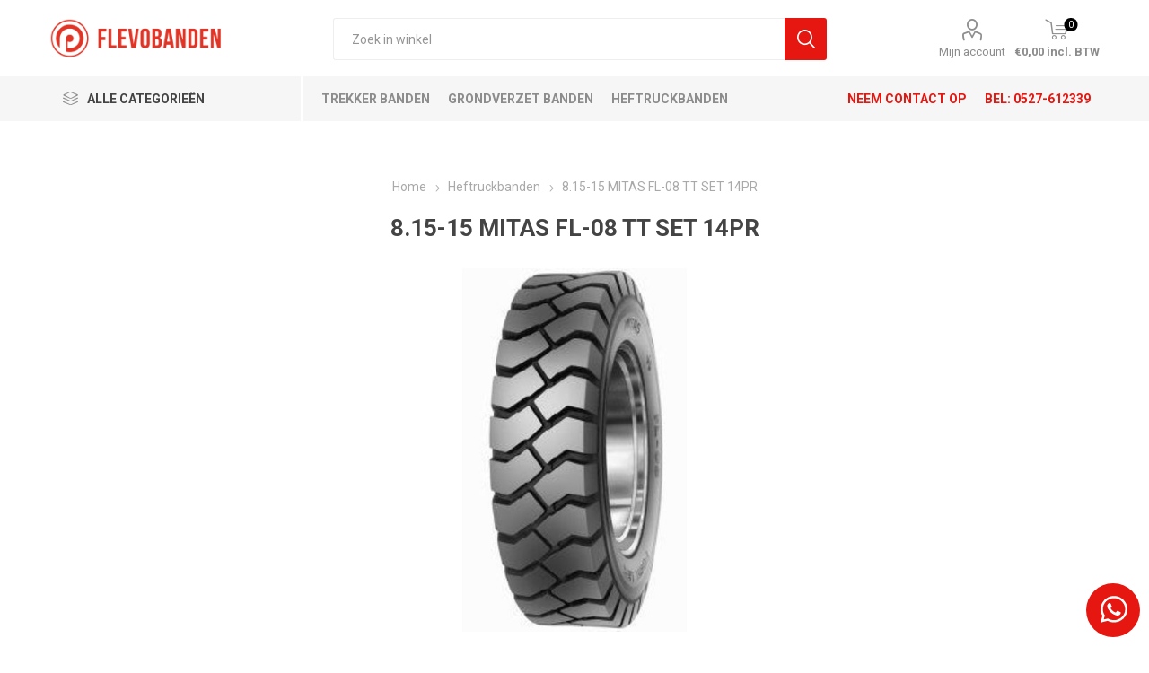

--- FILE ---
content_type: text/html; charset=utf-8
request_url: https://profile-flevobanden.nl/industrie-banden/815-15-mitas-fl-08-tt-set-14pr
body_size: 14085
content:
<!DOCTYPE html><html lang=nl class=html-product-details-page><head><title>Banden voor landbouw &amp; industrie | 8.15-15 MITAS FL-08 TT SET 14PR</title><meta charset=UTF-8><meta name=description content="8.15-15 MITAS FL-08 TT SET 14PR"><meta name=keywords content="Profile FlevoBanden Webshop,gebruikte trekkerbanden,kipper banden,industrie banden,verreiker banden,Emmeloord Dronten"><meta name=generator content=nopCommerce><meta name=viewport content="width=device-width, initial-scale=1, maximum-scale=1, user-scalable=0"><link href="https://fonts.googleapis.com/css?family=Roboto:300,400,700&amp;subset=cyrillic-ext,greek-ext&amp;display=swap" rel=stylesheet><script>(function(n,t,i,r,u){n[r]=n[r]||[];n[r].push({"gtm.start":(new Date).getTime(),event:"gtm.js"});var e=t.getElementsByTagName(i)[0],f=t.createElement(i),o=r!="dataLayer"?"&l="+r:"";f.async=!0;f.src="https://www.googletagmanager.com/gtm.js?id="+u+o;e.parentNode.insertBefore(f,e)})(window,document,"script","dataLayer","GTM-NKNZW55")</script><meta name=google-site-verification content=oQAw4HjPE-DCxW9UK5RsB-cwFtkau6fepfSC37j22Oo><meta property=og:type content=product><meta property=og:title content="8.15-15 MITAS FL-08 TT SET 14PR"><meta property=og:description content="8.15-15 MITAS FL-08 TT SET 14PR"><meta property=og:image content=https://profile-flevobanden.nl/images/thumbs/0004976_815-15-mitas-fl-08-tt-set-14pr_510.jpeg><meta property=og:image:url content=https://profile-flevobanden.nl/images/thumbs/0004976_815-15-mitas-fl-08-tt-set-14pr_510.jpeg><meta property=og:url content=https://profile-flevobanden.nl/industrie-banden/815-15-mitas-fl-08-tt-set-14pr><meta property=og:site_name content="Profile FlevoBanden"><meta property=twitter:card content=summary><meta property=twitter:site content="Profile FlevoBanden"><meta property=twitter:title content="8.15-15 MITAS FL-08 TT SET 14PR"><meta property=twitter:description content="8.15-15 MITAS FL-08 TT SET 14PR"><meta property=twitter:image content=https://profile-flevobanden.nl/images/thumbs/0004976_815-15-mitas-fl-08-tt-set-14pr_510.jpeg><meta property=twitter:url content=https://profile-flevobanden.nl/industrie-banden/815-15-mitas-fl-08-tt-set-14pr><style>.product-details-page .full-description{display:none}.product-details-page .ui-tabs .full-description{display:block}.product-details-page .tabhead-full-description{display:none}.product-details-page .product-specs-box{display:none}.product-details-page .ui-tabs .product-specs-box{display:block}.product-details-page .ui-tabs .product-specs-box .title{display:none}.product-details-page .product-no-reviews,.product-details-page .product-review-links{display:none}</style><link href=/bundles/hhgvmojod3tohqzdaiiztifdhviudqapmh528chfcvu.min.css rel=stylesheet><link href=/themes/style.css rel=stylesheet><link rel=canonical href=https://profile-flevobanden.nl/815-15-mitas-fl-08-tt-set-14pr><link rel=apple-touch-icon sizes=180x180 href=/icons/icons_0/apple-touch-icon.png><link rel=icon type=image/png sizes=32x32 href=/icons/icons_0/favicon-32x32.png><link rel=icon type=image/png sizes=16x16 href=/icons/icons_0/favicon-16x16.png><link rel=manifest href=/icons/icons_0/site.webmanifest><link rel=mask-icon href=/icons/icons_0/safari-pinned-tab.svg color=#5bbad5><link rel="shortcut icon" href=/icons/icons_0/favicon.ico><meta name=msapplication-TileColor content=#da532c><meta name=msapplication-config content=/icons/icons_0/browserconfig.xml><meta name=theme-color content=#ffffff><body class=product-details-page-body><noscript><iframe src="https://www.googletagmanager.com/ns.html?id=GTM-NKNZW55" height=0 width=0 style=display:none;visibility:hidden></iframe></noscript><div class=ajax-loading-block-window style=display:none></div><div id=dialog-notifications-success title=Melding style=display:none></div><div id=dialog-notifications-error title=Fout style=display:none></div><div id=dialog-notifications-warning title=Waarschuwing style=display:none></div><div id=bar-notification class=bar-notification-container data-close=Sluiten></div><!--[if lte IE 8]><div style=clear:both;height:59px;text-align:center;position:relative><a href=http://www.microsoft.com/windows/internet-explorer/default.aspx target=_blank> <img src=/Themes/Emporium/Content/img/ie_warning.jpg height=42 width=820 alt="You are using an outdated browser. For a faster, safer browsing experience, upgrade for free today."> </a></div><![endif]--><div class=master-wrapper-page><div class=responsive-nav-wrapper-parent><div class=responsive-nav-wrapper><div class=menu-title><span>Menu</span></div><div class=search-wrap><span>Zoek</span></div><div class=mobile-logo><a href="/" class=logo> <img alt="Profile FlevoBanden" title="Profile FlevoBanden" src=https://profile-flevobanden.nl/images/thumbs/0000173_pr-flevobanden_logo_horizontaal_rood.png></a></div><div class=shopping-cart-link></div><div class=personal-button id=header-links-opener><span>Personal menu</span></div></div></div><div class=header><div class=header-lower><div class=header-logo><a href="/" class=logo> <img alt="Profile FlevoBanden" title="Profile FlevoBanden" src=https://profile-flevobanden.nl/images/thumbs/0000173_pr-flevobanden_logo_horizontaal_rood.png></a></div><div class="search-box store-search-box"><div class=close-side-menu><span class=close-side-menu-text>Zoek in winkel</span> <span class=close-side-menu-btn>Close</span></div><form method=get id=small-search-box-form action=/search><input type=text class=search-box-text id=small-searchterms autocomplete=off name=q placeholder="Zoek in winkel" aria-label="Zoek in winkel"> <input type=hidden class=instantSearchResourceElement data-highlightfirstfoundelement=true data-minkeywordlength=3 data-defaultproductsortoption=0 data-instantsearchurl=/instantSearchFor data-searchpageurl=/search data-searchinproductdescriptions=true data-numberofvisibleproducts=10> <input type=submit class="button-1 search-box-button" value=Zoek></form></div><div class=header-links-wrapper><div class=header-links><ul><li><a href=/customer/info class="ico-account opener" data-loginurl=/login>Mijn account</a><div class=profile-menu-box><div class=close-side-menu><span class=close-side-menu-text>Mijn account</span> <span class=close-side-menu-btn>Close</span></div><div class=header-form-holder><a href=/register class=ico-register>Registreren</a> <a href=/login class=ico-login>Inloggen</a></div></div></ul><div class=mobile-flyout-wrapper><div class=close-side-menu><span class=close-side-menu-text>Shopping cart</span> <span class=close-side-menu-btn>Close</span></div><div id=flyout-cart class=flyout-cart data-removeitemfromcarturl=/EmporiumTheme/RemoveItemFromCart data-flyoutcarturl=/EmporiumTheme/FlyoutShoppingCart><div id=topcartlink><a href=/cart class=ico-cart> <span class=cart-qty>0</span> <span class=cart-label> &#x20AC;0,00 incl. BTW </span> </a></div><div class=mini-shopping-cart><div class=flyout-cart-scroll-area><p>U heeft geen artikelen in uw winkelwagen.</div></div></div></div></div></div></div><div class=header-menu-parent><div class="header-menu categories-in-side-panel"><div class=category-navigation-list-wrapper><span class=category-navigation-title>Alle Categorieën</span><ul class="category-navigation-list sticky-flyout"></ul></div><div class=close-menu><span class=close-menu-text>Menu</span> <span class=close-menu-btn>Close</span></div><div class=custom-links-container-11523><a href="/trekker-banden/" title="Trekker banden">Trekker banden</a> <a href="/grondverzet-banden/" title="Grondverzet banden">Grondverzet banden</a> <a href="/industrie-banden/" title=Heftruckbanden>Heftruckbanden</a> <a href="/verrreiker-banden-2/" title="Verreiker banden">Verreiker banden</a> <a href="/kipper-banden/" title="Kipper banden">Kipper banden</a> <a href="/koopjeshoek/" title=Koopjeshoek>Koopjeshoek</a></div><div class=contact-info-bar><a href=/contactus>Neem contact op</a><div><span class=call-us-icon></span><p>BEL: <a href=tel:+31527612339>0527-612339</a><p></div></div><ul class=mega-menu data-isrtlenabled=false data-enableclickfordropdown=false><li class="has-sublist mega-menu-categories root-category-items"><a class=with-subcategories href=/trekker-banden>Trekkerbanden</a><div class=plus-button></div><div class=sublist-wrap><ul class=sublist><li class=back-button><span>Back</span><li><a class=lastLevelCategory href=/trekker-banden-gebruikt title="Gebruikte trekkerbanden"><span>Gebruikte trekkerbanden</span></a><li><a class=lastLevelCategory href=/trekker-banden-demo title="Demo trekkerbanden"><span>Demo trekkerbanden</span></a><li><a class=lastLevelCategory href=/trekker-banden-nieuw title="Nieuwe trekkerbanden"><span>Nieuwe trekkerbanden</span></a></ul></div><li><a href=https://www.profile-flevobanden.nl/industrie-banden-nieuw title=Heftruckbanden><span> Heftruckbanden</span></a><li><a href=https://www.profile-flevobanden.nl/verrreiker-banden-2 title="Verreiker banden"><span> Verreiker banden</span></a><li><a href=https://www.profile-flevobanden.nl/trekker-banden title="Trekker banden"><span> Trekker banden</span></a><li><a href=https://www.profile-flevobanden.nl/kipper-banden title="Kipper banden"><span> Kipper banden</span></a><li><a href=https://www.profile-flevobanden.nl/wielen title=Wielen><span> Wielen</span></a><li class="has-sublist mega-menu-categories root-category-items"><a class=with-subcategories href=/grondverzet-banden>Grondverzet banden</a><div class=plus-button></div><div class=sublist-wrap><ul class=sublist><li class=back-button><span>Back</span><li><a class=lastLevelCategory href=/grondverzet-banden-nieuw title="Nieuwe grondverzetbanden"><span>Nieuwe grondverzetbanden</span></a></ul></div><li><a href=https://www.profile-flevobanden.nl/gazon-banden title=Gazonbanden><span> Gazonbanden</span></a><li><a href=https://www.profile-flevobanden.nl/oldtimer-banden title=Oldtimer><span> Oldtimer</span></a><li><a href=https://www.profile-flevobanden.nl/componenten title=Componenten><span> Componenten</span></a><li class="has-sublist mega-menu-categories root-category-items"><a class=with-subcategories href=/industrie-banden>Heftruckbanden</a><div class=plus-button></div><div class=sublist-wrap><ul class=sublist><li class=back-button><span>Back</span><li><a class=lastLevelCategory href=/industrie-banden-nieuw title="Nieuwe heftruckbanden"><span>Nieuwe heftruckbanden</span></a></ul></div><li class="has-sublist mega-menu-categories root-category-items"><a class=with-subcategories href=/verrreiker-banden-2>Verreiker banden</a><div class=plus-button></div><div class=sublist-wrap><ul class=sublist><li class=back-button><span>Back</span><li><a class=lastLevelCategory href=/verreiker-banden-nieuw title="Nieuwe verreikerbanden"><span>Nieuwe verreikerbanden</span></a></ul></div><li class="has-sublist mega-menu-categories root-category-items"><a class=with-subcategories href=/kipper-banden>Kipper banden</a><div class=plus-button></div><div class=sublist-wrap><ul class=sublist><li class=back-button><span>Back</span><li><a class=lastLevelCategory href=/kipper-banden-gebruikt title="Gebruikte kipperbanden"><span>Gebruikte kipperbanden</span></a><li><a class=lastLevelCategory href=/kipper-banden-demo title="Demo kipperbanden"><span>Demo kipperbanden</span></a><li><a class=lastLevelCategory href=/kipper-banden-nieuw title="Nieuwe kipperbanden"><span>Nieuwe kipperbanden</span></a></ul></div><li class="mega-menu-categories root-category-items"><a href=/koopjeshoek>Koopjeshoek</a><li class="has-sublist mega-menu-categories root-category-items"><a class=with-subcategories href=/wielen>Wielen</a><div class=plus-button></div><div class=sublist-wrap><ul class=sublist><li class=back-button><span>Back</span><li><a class=lastLevelCategory href=/wielen-gebruikt title="Gebruikte wielen"><span>Gebruikte wielen</span></a><li><a class=lastLevelCategory href=/wielen-nieuw title="Nieuwe wielen"><span>Nieuwe wielen</span></a></ul></div><li class="has-sublist mega-menu-categories root-category-items"><a class=with-subcategories href=/gazon-banden>Gazonbanden</a><div class=plus-button></div><div class=sublist-wrap><ul class=sublist><li class=back-button><span>Back</span><li><a class=lastLevelCategory href=/gazon-banden-nieuw title="Nieuwe gazonbanden"><span>Nieuwe gazonbanden</span></a></ul></div><li class="has-sublist mega-menu-categories root-category-items"><a class=with-subcategories href=/oldtimer-banden>Oldtimer banden</a><div class=plus-button></div><div class=sublist-wrap><ul class=sublist><li class=back-button><span>Back</span><li><a class=lastLevelCategory href=/nieuwe-oldtimerbanden title="Nieuwe oldtimerbanden"><span>Nieuwe oldtimerbanden</span></a><li><a class=lastLevelCategory href=/nieuwe-binnenbanden-2 title="Nieuwe binnenbanden"><span>Nieuwe binnenbanden</span></a></ul></div><li class="has-sublist mega-menu-categories root-category-items"><a class=with-subcategories href=/binnen-banden-3>Binnenbanden</a><div class=plus-button></div><div class=sublist-wrap><ul class=sublist><li class=back-button><span>Back</span><li><a class=lastLevelCategory href=/binnen-banden-nieuw title="Nieuwe binnenbanden"><span>Nieuwe binnenbanden</span></a></ul></div><li class="has-sublist mega-menu-categories root-category-items"><a class=with-subcategories href=/componenten>Componenten</a><div class=plus-button></div><div class=sublist-wrap><ul class=sublist><li class=back-button><span>Back</span><li><a class=lastLevelCategory href=/verwisselbare-componenten title="Middenstukken - Groot model"><span>Middenstukken - Groot model</span></a><li><a class=lastLevelCategory href=/middenstukken-klein-model title="Middenstukken - Klein model"><span>Middenstukken - Klein model</span></a><li><a class=lastLevelCategory href=/middenstukken-centres-amovibles title="Middenstukken - Geprofileerd"><span>Middenstukken - Geprofileerd</span></a><li><a class=lastLevelCategory href=/spacer-twins title="Spacer Twins"><span>Spacer Twins</span></a><li><a class=lastLevelCategory href=/hefbomen title=Hefbomen><span>Hefbomen</span></a></ul></div><li><a href=/rooiwerkzaamheden title=Rooiwerkzaamheden><span> Rooiwerkzaamheden</span></a><li class=has-sublist><a href=# class=with-subcategories title="Merken banden"><span> Merken banden</span></a><div class=plus-button></div><div class=sublist-wrap><ul class=sublist><li class=back-button><span>Back</span><li><a href=/alliance-agrarische-banden title="Alliance banden"><span> Alliance banden</span></a><li><a href=/bkt-agrarische-banden title="BKT banden"><span> BKT banden</span></a><li><a href=/firestone-banden title="Firestone banden"><span> Firestone banden</span></a><li><a href=/gruva-wielen title="Gruva wielen"><span> Gruva wielen</span></a><li><a href=/kleber-agrarische-banden title="Kleber banden"><span> Kleber banden</span></a><li><a href=/michelin-agrarische-banden title="Michelin banden"><span> Michelin banden</span></a><li><a href=/mitas-agrarische-banden title="Mitas banden"><span> Mitas banden</span></a><li><a href=/molcon-wielen title="Molcon wielen"><span> Molcon wielen</span></a><li><a href=/nokian-banden title="Nokian banden"><span> Nokian banden</span></a><li><a href=/taurus-agrarische-banden title="Taurus banden"><span> Taurus banden</span></a><li><a href=/trelleborg-banden title="Trelleborg banden"><span> Trelleborg banden</span></a><li><a href=/vredestein-banden title="Vredestein banden"><span> Vredestein banden</span></a></ul></div></ul><ul class=mega-menu-responsive><li class=all-categories><span class=labelfornextplusbutton>Alle Categorieën</span><div class=plus-button></div><div class=sublist-wrap><ul class=sublist><li class=back-button><span>Back</span><li class="has-sublist mega-menu-categories root-category-items"><a class=with-subcategories href=/trekker-banden>Trekkerbanden</a><div class=plus-button></div><div class=sublist-wrap><ul class=sublist><li class=back-button><span>Back</span><li><a class=lastLevelCategory href=/trekker-banden-gebruikt title="Gebruikte trekkerbanden"><span>Gebruikte trekkerbanden</span></a><li><a class=lastLevelCategory href=/trekker-banden-demo title="Demo trekkerbanden"><span>Demo trekkerbanden</span></a><li><a class=lastLevelCategory href=/trekker-banden-nieuw title="Nieuwe trekkerbanden"><span>Nieuwe trekkerbanden</span></a></ul></div><li class="has-sublist mega-menu-categories root-category-items"><a class=with-subcategories href=/grondverzet-banden>Grondverzet banden</a><div class=plus-button></div><div class=sublist-wrap><ul class=sublist><li class=back-button><span>Back</span><li><a class=lastLevelCategory href=/grondverzet-banden-nieuw title="Nieuwe grondverzetbanden"><span>Nieuwe grondverzetbanden</span></a></ul></div><li class="has-sublist mega-menu-categories root-category-items"><a class=with-subcategories href=/industrie-banden>Heftruckbanden</a><div class=plus-button></div><div class=sublist-wrap><ul class=sublist><li class=back-button><span>Back</span><li><a class=lastLevelCategory href=/industrie-banden-nieuw title="Nieuwe heftruckbanden"><span>Nieuwe heftruckbanden</span></a></ul></div><li class="has-sublist mega-menu-categories root-category-items"><a class=with-subcategories href=/verrreiker-banden-2>Verreiker banden</a><div class=plus-button></div><div class=sublist-wrap><ul class=sublist><li class=back-button><span>Back</span><li><a class=lastLevelCategory href=/verreiker-banden-nieuw title="Nieuwe verreikerbanden"><span>Nieuwe verreikerbanden</span></a></ul></div><li class="has-sublist mega-menu-categories root-category-items"><a class=with-subcategories href=/kipper-banden>Kipper banden</a><div class=plus-button></div><div class=sublist-wrap><ul class=sublist><li class=back-button><span>Back</span><li><a class=lastLevelCategory href=/kipper-banden-gebruikt title="Gebruikte kipperbanden"><span>Gebruikte kipperbanden</span></a><li><a class=lastLevelCategory href=/kipper-banden-demo title="Demo kipperbanden"><span>Demo kipperbanden</span></a><li><a class=lastLevelCategory href=/kipper-banden-nieuw title="Nieuwe kipperbanden"><span>Nieuwe kipperbanden</span></a></ul></div><li class="mega-menu-categories root-category-items"><a href=/koopjeshoek>Koopjeshoek</a><li class="has-sublist mega-menu-categories root-category-items"><a class=with-subcategories href=/wielen>Wielen</a><div class=plus-button></div><div class=sublist-wrap><ul class=sublist><li class=back-button><span>Back</span><li><a class=lastLevelCategory href=/wielen-gebruikt title="Gebruikte wielen"><span>Gebruikte wielen</span></a><li><a class=lastLevelCategory href=/wielen-nieuw title="Nieuwe wielen"><span>Nieuwe wielen</span></a></ul></div><li class="has-sublist mega-menu-categories root-category-items"><a class=with-subcategories href=/gazon-banden>Gazonbanden</a><div class=plus-button></div><div class=sublist-wrap><ul class=sublist><li class=back-button><span>Back</span><li><a class=lastLevelCategory href=/gazon-banden-nieuw title="Nieuwe gazonbanden"><span>Nieuwe gazonbanden</span></a></ul></div><li class="has-sublist mega-menu-categories root-category-items"><a class=with-subcategories href=/oldtimer-banden>Oldtimer banden</a><div class=plus-button></div><div class=sublist-wrap><ul class=sublist><li class=back-button><span>Back</span><li><a class=lastLevelCategory href=/nieuwe-oldtimerbanden title="Nieuwe oldtimerbanden"><span>Nieuwe oldtimerbanden</span></a><li><a class=lastLevelCategory href=/nieuwe-binnenbanden-2 title="Nieuwe binnenbanden"><span>Nieuwe binnenbanden</span></a></ul></div><li class="has-sublist mega-menu-categories root-category-items"><a class=with-subcategories href=/binnen-banden-3>Binnenbanden</a><div class=plus-button></div><div class=sublist-wrap><ul class=sublist><li class=back-button><span>Back</span><li><a class=lastLevelCategory href=/binnen-banden-nieuw title="Nieuwe binnenbanden"><span>Nieuwe binnenbanden</span></a></ul></div><li class="has-sublist mega-menu-categories root-category-items"><a class=with-subcategories href=/componenten>Componenten</a><div class=plus-button></div><div class=sublist-wrap><ul class=sublist><li class=back-button><span>Back</span><li><a class=lastLevelCategory href=/verwisselbare-componenten title="Middenstukken - Groot model"><span>Middenstukken - Groot model</span></a><li><a class=lastLevelCategory href=/middenstukken-klein-model title="Middenstukken - Klein model"><span>Middenstukken - Klein model</span></a><li><a class=lastLevelCategory href=/middenstukken-centres-amovibles title="Middenstukken - Geprofileerd"><span>Middenstukken - Geprofileerd</span></a><li><a class=lastLevelCategory href=/spacer-twins title="Spacer Twins"><span>Spacer Twins</span></a><li><a class=lastLevelCategory href=/hefbomen title=Hefbomen><span>Hefbomen</span></a></ul></div></ul></div><li><a href=https://www.profile-flevobanden.nl/industrie-banden-nieuw title=Heftruckbanden><span> Heftruckbanden</span></a><li><a href=https://www.profile-flevobanden.nl/verrreiker-banden-2 title="Verreiker banden"><span> Verreiker banden</span></a><li><a href=https://www.profile-flevobanden.nl/trekker-banden title="Trekker banden"><span> Trekker banden</span></a><li><a href=https://www.profile-flevobanden.nl/kipper-banden title="Kipper banden"><span> Kipper banden</span></a><li><a href=https://www.profile-flevobanden.nl/wielen title=Wielen><span> Wielen</span></a><li><a href=https://www.profile-flevobanden.nl/gazon-banden title=Gazonbanden><span> Gazonbanden</span></a><li><a href=https://www.profile-flevobanden.nl/oldtimer-banden title=Oldtimer><span> Oldtimer</span></a><li><a href=https://www.profile-flevobanden.nl/componenten title=Componenten><span> Componenten</span></a><li><a href=/rooiwerkzaamheden title=Rooiwerkzaamheden><span> Rooiwerkzaamheden</span></a><li class=has-sublist><a href=# class=with-subcategories title="Merken banden"><span> Merken banden</span></a><div class=plus-button></div><div class=sublist-wrap><ul class=sublist><li class=back-button><span>Back</span><li><a href=/alliance-agrarische-banden title="Alliance banden"><span> Alliance banden</span></a><li><a href=/bkt-agrarische-banden title="BKT banden"><span> BKT banden</span></a><li><a href=/firestone-banden title="Firestone banden"><span> Firestone banden</span></a><li><a href=/gruva-wielen title="Gruva wielen"><span> Gruva wielen</span></a><li><a href=/kleber-agrarische-banden title="Kleber banden"><span> Kleber banden</span></a><li><a href=/michelin-agrarische-banden title="Michelin banden"><span> Michelin banden</span></a><li><a href=/mitas-agrarische-banden title="Mitas banden"><span> Mitas banden</span></a><li><a href=/molcon-wielen title="Molcon wielen"><span> Molcon wielen</span></a><li><a href=/nokian-banden title="Nokian banden"><span> Nokian banden</span></a><li><a href=/taurus-agrarische-banden title="Taurus banden"><span> Taurus banden</span></a><li><a href=/trelleborg-banden title="Trelleborg banden"><span> Trelleborg banden</span></a><li><a href=/vredestein-banden title="Vredestein banden"><span> Vredestein banden</span></a></ul></div></ul><div class=mobile-menu-items></div></div></div></div><div class=overlayOffCanvas></div><div class=master-wrapper-content><div class=ajaxCartInfo data-getajaxcartbuttonurl=/NopAjaxCart/GetAjaxCartButtonsAjax data-productpageaddtocartbuttonselector=.add-to-cart-button data-productboxaddtocartbuttonselector=.product-box-add-to-cart-button data-productboxproductitemelementselector=.product-item data-enableonproductpage=True data-enableoncatalogpages=True data-minishoppingcartquatityformattingresource=({0}) data-miniwishlistquatityformattingresource=({0}) data-addtowishlistbuttonselector=.add-to-wishlist-button></div><input id=addProductVariantToCartUrl name=addProductVariantToCartUrl type=hidden value=/AddProductFromProductDetailsPageToCartAjax> <input id=addProductToCartUrl name=addProductToCartUrl type=hidden value=/AddProductToCartAjax> <input id=miniShoppingCartUrl name=miniShoppingCartUrl type=hidden value=/MiniShoppingCart> <input id=flyoutShoppingCartUrl name=flyoutShoppingCartUrl type=hidden value=/NopAjaxCartFlyoutShoppingCart> <input id=checkProductAttributesUrl name=checkProductAttributesUrl type=hidden value=/CheckIfProductOrItsAssociatedProductsHasAttributes> <input id=getMiniProductDetailsViewUrl name=getMiniProductDetailsViewUrl type=hidden value=/GetMiniProductDetailsView> <input id=flyoutShoppingCartPanelSelector name=flyoutShoppingCartPanelSelector type=hidden value=#flyout-cart> <input id=shoppingCartMenuLinkSelector name=shoppingCartMenuLinkSelector type=hidden value=.cart-qty> <input id=wishlistMenuLinkSelector name=wishlistMenuLinkSelector type=hidden value=span.wishlist-qty><div id=product-ribbon-info data-productid=17913 data-productboxselector=".product-item, .item-holder" data-productboxpicturecontainerselector=".picture, .item-picture" data-productpagepicturesparentcontainerselector=.product-essential data-productpagebugpicturecontainerselector=.picture data-retrieveproductribbonsurl=/RetrieveProductRibbons></div><div class=quickViewData data-productselector=.product-item data-productselectorchild=.btn-wrapper data-retrievequickviewurl=/quickviewdata data-quickviewbuttontext="Snelle weergave" data-quickviewbuttontitle="Snelle weergave" data-isquickviewpopupdraggable=True data-enablequickviewpopupoverlay=True data-accordionpanelsheightstyle=content data-getquickviewbuttonroute=/getquickviewbutton></div><div class=master-column-wrapper><div class=center-1><div class="page product-details-page"><div class=page-body><form method=post id=product-details-form action=/815-15-mitas-fl-08-tt-set-14pr><div itemscope itemtype=http://schema.org/Product data-productid=17913><div class=product-essential><div class=mobile-name-holder></div><div class=mobile-prev-next-holder></div><input type=hidden class=cloudZoomAdjustPictureOnProductAttributeValueChange data-productid=17913 data-isintegratedbywidget=true> <input type=hidden class=cloudZoomEnableClickToZoom><div class="gallery sevenspikes-cloudzoom-gallery"><div class=picture-wrapper><div class=picture id=sevenspikes-cloud-zoom data-zoomwindowelementid="" data-selectoroftheparentelementofthecloudzoomwindow="" data-defaultimagecontainerselector=".product-essential .gallery" data-zoom-window-width=400 data-zoom-window-height=400><a href=https://profile-flevobanden.nl/images/thumbs/0004976_815-15-mitas-fl-08-tt-set-14pr.jpeg data-full-image-url=https://profile-flevobanden.nl/images/thumbs/0004976_815-15-mitas-fl-08-tt-set-14pr.jpeg class=picture-link id=zoom1> <img src=https://profile-flevobanden.nl/images/thumbs/0004976_815-15-mitas-fl-08-tt-set-14pr_510.jpeg alt="Afbeeldingen van 8.15-15 MITAS FL-08 TT SET 14PR" class=cloudzoom id=cloudZoomImage itemprop=image data-cloudzoom="appendSelector: '.picture-wrapper', zoomPosition: 'inside', zoomOffsetX: 0, captionPosition: 'bottom', tintOpacity: 0, zoomWidth: 400, zoomHeight: 400, easing: 3, touchStartDelay: true, zoomFlyOut: false, disableZoom: 'auto'"> </a></div></div></div><div class=overview><div class=prev-next-holder></div><div class=breadcrumb><ul itemscope itemtype=http://schema.org/BreadcrumbList><li><span> <a href="/"> <span>Home</span> </a> </span> <span class=delimiter>/</span><li itemprop=itemListElement itemscope itemtype=http://schema.org/ListItem><a href=/industrie-banden itemprop=item> <span itemprop=name>Heftruckbanden</span> </a> <span class=delimiter>/</span><meta itemprop=position content=1><li itemprop=itemListElement itemscope itemtype=http://schema.org/ListItem><strong class=current-item itemprop=name>8.15-15 MITAS FL-08 TT SET 14PR</strong> <span itemprop=item itemscope itemtype=http://schema.org/Thing id=/815-15-mitas-fl-08-tt-set-14pr> </span><meta itemprop=position content=2></ul></div><div class=product-name><h1 itemprop=name>8.15-15 MITAS FL-08 TT SET 14PR</h1></div><div class=reviews-and-compare></div><div class=additional-details></div><div class=attributes-wrapper><div class=attributes><dl><dt id=product_attribute_label_30486><label class=text-prompt> MT .815.00.015.A5.L08.00 </label><dd id=product_attribute_input_30486></dl></div></div><div class=product-social-buttons><label class=product-social-label>Share:</label><ul class=product-social-sharing><li><a class=twitter title="Share on Twitter" href="javascript:openShareWindow(&#34;https://twitter.com/share?url=https://profile-flevobanden.nl/815-15-mitas-fl-08-tt-set-14pr&#34;)">Share on Twitter</a><li><a class=facebook title="Share on Facebook" href="javascript:openShareWindow(&#34;https://www.facebook.com/sharer.php?u=https://profile-flevobanden.nl/815-15-mitas-fl-08-tt-set-14pr&#34;)">Share on Facebook</a><li><a class=pinterest title="Share on Pinterest" href="javascript:void function(){var n=document.createElement(&#34;script&#34;);n.setAttribute(&#34;type&#34;,&#34;text/javascript&#34;);n.setAttribute(&#34;charset&#34;,&#34;UTF-8&#34;);n.setAttribute(&#34;src&#34;,&#34;https://assets.pinterest.com/js/pinmarklet.js?r=&#34;+Math.random()*99999999);document.body.appendChild(n)}()">Share on Pinterest</a><li><div class=email-a-friend><input type=button value="E-mail een vriend" class="button-2 email-a-friend-button" onclick="setLocation(&#34;/productemailafriend/17913&#34;)"></div></ul><script>function openShareWindow(n){var t=520,i=400,r=screen.height/2-i/2,u=screen.width/2-t/2;window.open(n,"sharer","top="+r+",left="+u+",toolbar=0,status=0,width="+t+",height="+i)}</script></div><div class=product-prices-box><div><p>&nbsp;<h3><em>Nieuwe banden gratis verzending vanaf €450. <br>Gebruikte en demobanden in overleg.</em></h3><div class=prices itemprop=offers itemscope itemtype=http://schema.org/Offer><div class=non-discounted-price><label>Prijs:</label> <span> €417,00 excl. BTW </span></div><div class="product-price discounted-price"><span>Uw prijs:</span> <span itemprop=price content=250.20 class=price-value-17913> €250,20 excl. BTW </span></div><meta itemprop=priceCurrency content=EUR></div><div class=add-to-cart><div class=add-to-cart-panel><label class=qty-label for=addtocart_17913_EnteredQuantity>Aantal:</label> <input type=button id=add-to-cart-button-17913 class="button-1 add-to-cart-button" value="Bestel nu" data-productid=17913 onclick="return AjaxCart.addproducttocart_details(&#34;/addproducttocart/details/17913/1&#34;,&#34;#product-details-form&#34;),!1"></div></div><div class="account-page customer-info-page"><div class=buttons><input type=button id=rlRFQ_rlform_1_17913 value="Offerte aanvragen" onclick="setLocation(&#34;/RFQForm/Form?formId=1&amp;productId=17913&#34;)" name=rlRFQ_rlform_1_17913 class="button-1 save-customer-info-button"></div></div></div></div></div></div><div id=quickTabs class=productTabs data-ajaxenabled=false data-productreviewsaddnewurl=/ProductTab/ProductReviewsTabAddNew/17913 data-productcontactusurl=/ProductTab/ProductContactUsTabAddNew/17913 data-couldnotloadtaberrormessage="Couldn't load this tab."><div class=productTabs-header><ul><li><a href=#quickTab-description>Beschrijving</a><li><a href=#quickTab-specifications>Specificaties</a><li><a href=#quickTab-contact_us>Vragen over dit product?</a></ul></div><div class=productTabs-body><div id=quickTab-description><div class=full-description itemprop=description>81515MITASFL08TTSET14P 8059971588460</div></div><div id=quickTab-specifications><div class=product-specs-box><div class=title><strong>Product specificaties</strong></div><div class=table-wrapper><table class=data-table><colgroup><col width=25%><col><tbody><tr class=odd><td class=spec-name>merk<td class=spec-value>Mitas<tr class=even><td class=spec-name>breedte<td class=spec-value>215<tr class=odd><td class=spec-name>velg diameter<td class=spec-value>15<tr class=even><td class=spec-name>aanbevolen velg<td class=spec-value>7.0 – 15<tr class=odd><td class=spec-name>totale diameter (mm)<td class=spec-value>708<tr class=even><td class=spec-name>Bandenmaat<td class=spec-value>8.15-15</table></div></div></div><div id=quickTab-contact_us><div id=contact-us-tab class=write-review><div class=form-fields><div class=inputs><label for=FullName>Volledige naam</label> <input placeholder="Voer uw naam in" class="contact_tab_fullname review-title" type=text data-val=true data-val-required="Voer uw naam in" id=FullName name=FullName> <span class=required>*</span> <span class=field-validation-valid data-valmsg-for=FullName data-valmsg-replace=true></span></div><div class=inputs><label for=Email>Uw e-mailadres</label> <input placeholder="Voer uw email adres in" class="contact_tab_email review-title" type=email data-val=true data-val-email="Verkeerd email adres" data-val-required="Voer e-mailadres in" id=Email name=Email> <span class=required>*</span> <span class=field-validation-valid data-valmsg-for=Email data-valmsg-replace=true></span></div><div class=inputs><label for=Enquiry>Uw vraag</label> <textarea placeholder="Voer uw vraag in" class="contact_tab_enquiry review-text" data-val=true data-val-required="Voer uw vraag in" id=Enquiry name=Enquiry></textarea> <span class=required>*</span> <span class=field-validation-valid data-valmsg-for=Enquiry data-valmsg-replace=true></span></div></div><div class=buttons><input type=button id=send-contact-us-form name=send-email class="button-1 contact-us-button" value=Versturen></div></div></div></div></div><div class=carousel-wrapper></div></div><input name=__RequestVerificationToken type=hidden value=CfDJ8HlkoK-R_eRItQxFEaIj5lUgrf5yuhWYMWFxPHRTYvxsw-AcJW8zQ0vEcyAAvdsCI_Vo7hWcBibS0wDznfGPsEufvdxIOqBFHF8rP9rcOC6N6hhMcRmcSHPq6l8g5xRuncq2xDrFQU6QvJ48DVTGP1k></form></div></div></div></div></div><div class=footer><div class=footer-upper><div class=footer-logo><img src=https://www.profile-flevobanden.nl/images/thumbs/0000193_pr-flevobanden_logo_horizontaal.png alt=footer_logo></div><div class=footer_adresgegevens><p>Industrieweg 45<p>8304 AC Emmeloord<p>Nederland</div><div class=footer_telefoon><p><span>Bel ons:</span><a href=tel:0527612339 title="Bel ons op 0527 612 339">0527 612 339</a></div><div class=footer_e-mailadres><p><span>E-mail ons:</span><a href=mailto:Rdeolde@profileemmeloord.nl title="E-mail ons op Rdeolde@profileemmeloord.nl">Rdeolde@profileemmeloord.nl</a></div><div class=footer_adresgegevens><p><span>KVK:</span> 39080179<p><span>BTW Nummer:</span> NL815213232B01</div></div><div class=footer-middle><div class=footer-block><div class=title><strong>Informatie</strong></div><ul class=list><li><a href="/">Home</a><li><a href="https://blog.profile-flevobanden.nl/" target=_blank>Blog</a><li><a href="/contactus/">Contact</a><li><a href=/privacy-verklaring>Privacyverklaring</a><li><a href=/algemene-voorwaarden>Algemene voorwaarden</a><li><a href=/over-ons>Over ons</a></ul></div><div class=footer-block><div class=title><strong>Merken</strong></div><ul class=list><li><a href="/alliance-agrarische-banden/">Alliance banden</a><li><a href="/bkt-agrarische-banden/">BKT banden</a><li><a href="/firestone-banden/">Firestone banden</a><li><a href="/gruva-wielen/">Gruva wielen</a><li><a href="/kleber-agrarische-banden/">Kleber banden</a><li><a href="/michelin-agrarische-banden/">Michelin banden</a><li><a href="/molcon-wielen/">Molcon wielen</a><li><a href="/taurus-agrarische-banden/">Taurus banden</a><li><a href="/trelleborg-banden/">Trelleborg banden</a><li><a href="/vredestein-banden/">Vredestein banden</a></ul></div><div class=footer-block><div class=title><strong>Mijn account</strong></div><ul class=list><li><a href=/customer/info>Mijn account</a><li><a href=/order/history>Bestellingen</a><li><a href=/customer/addresses>Klant adressen</a><li><a href=/recentlyviewedproducts>Recent bekeken producten</a></ul></div><div class=footer-block><div class=socials-and-payments><div class=social-icons><div class=title><strong>Volg ons via</strong></div><ul class=social-sharing><li><a target=_blank class=twitter href=https://twitter.com/ProfileNL aria-label=Twitter></a><li><a target=_blank class=facebook href=https://www.facebook.com/emmeloordprofile aria-label=Facebook></a><li><a target=_blank class=youtube href=https://www.youtube.com/user/profiletyrecenter aria-label=YouTube></a></ul></div></div><div class=newsletter><div class=title><strong>Nieuwsbrief</strong></div><div class=newsletter-subscribe id=newsletter-subscribe-block><div class=newsletter-email><input id=newsletter-email class=newsletter-subscribe-text placeholder="Uw email" aria-label=Aanmelden type=email name=NewsletterEmail> <input type=button value=Aanmelden id=newsletter-subscribe-button class="button-1 newsletter-subscribe-button"></div><div class=newsletter-validation><span id=subscribe-loading-progress style=display:none class=please-wait>Wacht</span> <span class=field-validation-valid data-valmsg-for=NewsletterEmail data-valmsg-replace=true></span></div></div><div class=newsletter-result id=newsletter-result-block></div></div></div></div><div class=footer-lower><div class=footer-disclaimer>Copyright ; 2026 Profile FlevoBanden. Alle rechten voorbehouden. Powered and designed by <a href="https://www.vwa.agency/" target=_blank>VWA digital agency</a>.</div><div class=footer-powered-by>Powered by <a href="https://www.nopcommerce.com/">nopCommerce</a></div></div></div></div><script>!function(n,t,i,r,u,f,e){n.fbq||(u=n.fbq=function(){u.callMethod?u.callMethod.apply(u,arguments):u.queue.push(arguments)},n._fbq||(n._fbq=u),u.push=u,u.loaded=!0,u.version="2.0",u.queue=[],f=t.createElement(i),f.async=!0,f.src=r,e=t.getElementsByTagName(i)[0],e.parentNode.insertBefore(f,e))}(window,document,"script","https://connect.facebook.net/en_US/fbevents.js");fbq("init","1129894251072067");fbq("track","PageView")</script><noscript><img height=1 width=1 style=display:none src="https://www.facebook.com/tr?id=1129894251072067&amp;ev=PageView&amp;noscript=1"></noscript>fbq('track', 'ViewContent');<script>!function(n,t,i,r,u,f,e){n.fbq||(u=n.fbq=function(){u.callMethod?u.callMethod.apply(u,arguments):u.queue.push(arguments)},n._fbq||(n._fbq=u),u.push=u,u.loaded=!0,u.version="2.0",u.queue=[],f=t.createElement(i),f.async=!0,f.src=r,e=t.getElementsByTagName(i)[0],e.parentNode.insertBefore(f,e))}(window,document,"script","https://connect.facebook.net/en_US/fbevents.js");fbq("init","1129894251072067");fbq("track","PageView")</script><noscript><img height=1 width=1 style=display:none src="https://www.facebook.com/tr?id=1129894251072067&amp;ev=PageView&amp;noscript=1"></noscript><script src=/bundles/yqp6vjoh8y45fpz5pzf4qfdiydwx-lkif8wzkhkvqrq.min.js></script><script>function showHideDropdownQuantity(n){$("select[name="+n+"] > option").each(function(){$("#"+n+"_"+this.value+"_qty_box").hide()});$("#"+n+"_"+$("select[name="+n+"] > option:selected").val()+"_qty_box").css("display","inline-block")}function showHideRadioQuantity(n){$("input[name="+n+"]:radio").each(function(){$("#"+$(this).attr("id")+"_qty_box").hide()});$("#"+n+"_"+$("input[name="+n+"]:radio:checked").val()+"_qty_box").css("display","inline-block")}function showHideCheckboxQuantity(n){$("#"+n).is(":checked")?$("#"+n+"_qty_box").css("display","inline-block"):$("#"+n+"_qty_box").hide()}</script><script>function attribute_change_handler_17913(){$.ajax({cache:!1,url:"/shoppingcart/productdetails_attributechange?productId=17913&validateAttributeConditions=False&loadPicture=True",data:$("#product-details-form").serialize(),type:"POST",success:function(n){var t;if(n.price&&$(".price-value-17913").text(n.price),n.basepricepangv?$("#base-price-pangv-17913").text(n.basepricepangv):$("#base-price-pangv-17913").hide(),n.sku?$("#sku-17913").text(n.sku).parent(".sku").show():$("#sku-17913").parent(".sku").hide(),n.mpn?$("#mpn-17913").text(n.mpn).parent(".manufacturer-part-number").show():$("#mpn-17913").parent(".manufacturer-part-number").hide(),n.gtin?$("#gtin-17913").text(n.gtin).parent(".gtin").show():$("#gtin-17913").parent(".gtin").hide(),n.stockAvailability&&$("#stock-availability-value-17913").text(n.stockAvailability),n.enabledattributemappingids)for(t=0;t<n.enabledattributemappingids.length;t++)$("#product_attribute_label_"+n.enabledattributemappingids[t]).show(),$("#product_attribute_input_"+n.enabledattributemappingids[t]).show();if(n.disabledattributemappingids)for(t=0;t<n.disabledattributemappingids.length;t++)$("#product_attribute_label_"+n.disabledattributemappingids[t]).hide(),$("#product_attribute_input_"+n.disabledattributemappingids[t]).hide();n.pictureDefaultSizeUrl&&$("#main-product-img-17913").attr("src",n.pictureDefaultSizeUrl);n.pictureFullSizeUrl&&$("#main-product-img-lightbox-anchor-17913").attr("href",n.pictureFullSizeUrl);n.message&&alert(n.message);$(document).trigger({type:"product_attributes_changed",changedData:n})}})}$(document).ready(function(){attribute_change_handler_17913()})</script><script>$(document).ready(function(){$("#addtocart_17913_EnteredQuantity").on("keydown",function(n){if(n.keyCode==13)return $("#add-to-cart-button-17913").trigger("click"),!1})})</script><script id=instantSearchItemTemplate type=text/x-kendo-template>
    <div class="instant-search-item" data-url="${ data.CustomProperties.Url }">
        <a href="${ data.CustomProperties.Url }">
            <div class="img-block">
                <img src="${ data.DefaultPictureModel.ImageUrl }" alt="${ data.Name }" title="${ data.Name }" style="border: none">
            </div>
            <div class="detail">
                <div class="title">${ data.Name }</div>
                <div class="price"># var price = ""; if (data.ProductPrice.Price) { price = data.ProductPrice.Price } # #= price #</div>           
            </div>
        </a>
    </div>
</script><script>$("#small-search-box-form").on("submit",function(n){$("#small-searchterms").val()==""&&(alert("Geef a.u.b. enige zoekwoorden in"),$("#small-searchterms").focus(),n.preventDefault())})</script><script>$(document).ready(function(){$(".header").on("mouseenter","#topcartlink",function(){$("#flyout-cart").addClass("active")});$(".header").on("mouseleave","#topcartlink",function(){$("#flyout-cart").removeClass("active")});$(".header").on("mouseenter","#flyout-cart",function(){$("#flyout-cart").addClass("active")});$(".header").on("mouseleave","#flyout-cart",function(){$("#flyout-cart").removeClass("active")})})</script><script>$(document).ready(function(){$(".category-navigation-list").on("mouseenter",function(){$("img.lazy").each(function(){var n=$(this);n.attr("src",n.attr("data-original"))})})})</script><script>AjaxCart.init(!1,".cart-qty",".header-links .wishlist-qty","#flyout-cart")</script><script>function newsletter_subscribe(n){var t=$("#subscribe-loading-progress"),i;t.show();i={subscribe:n,email:$("#newsletter-email").val()};$.ajax({cache:!1,type:"POST",url:"/subscribenewsletter",data:i,success:function(n){$("#newsletter-result-block").html(n.Result);n.Success?($("#newsletter-subscribe-block").hide(),$("#newsletter-result-block").show()):$("#newsletter-result-block").fadeIn("slow").delay(2e3).fadeOut("slow")},error:function(){alert("Failed to subscribe.")},complete:function(){t.hide()}})}$(document).ready(function(){$("#newsletter-subscribe-button").on("click",function(){newsletter_subscribe("true")});$("#newsletter-email").on("keydown",function(n){if(n.keyCode==13)return $("#newsletter-subscribe-button").trigger("click"),!1})})</script><div class=scroll-back-button id=goToTop></div><div class=whatsapp-chat style=position:fixed;bottom:10px;right:10px;cursor:pointer;z-index:99999999;width:60px;height:60px;border-radius:50%;background-color:#e61610><a href="https://api.whatsapp.com/send?phone=31614255617&amp;text=&amp;source=&amp;data=&amp;app_absent=" target=_blank rel="n oopener noreferrer"><svg style="width:30px;position:absolute;left:calc(50% - (28px/2));top:calc(50% - 18px)" aria-hidden=true focusable=false data-prefix=fab data-icon=whatsapp role=img xmlns=http://www.w3.org/2000/svg viewbox="0 0 448 512" class="svg-inline--fa fa-whatsapp fa-w-14"><path fill=#ffffff d="M380.9 97.1C339 55.1 283.2 32 223.9 32c-122.4 0-222 99.6-222 222 0 39.1 10.2 77.3 29.6 111L0 480l117.7-30.9c32.4 17.7 68.9 27 106.1 27h.1c122.3 0 224.1-99.6 224.1-222 0-59.3-25.2-115-67.1-157zm-157 341.6c-33.2 0-65.7-8.9-94-25.7l-6.7-4-69.8 18.3L72 359.2l-4.4-7c-18.5-29.4-28.2-63.3-28.2-98.2 0-101.7 82.8-184.5 184.6-184.5 49.3 0 95.6 19.2 130.4 54.1 34.8 34.9 56.2 81.2 56.1 130.5 0 101.8-84.9 184.6-186.6 184.6zm101.2-138.2c-5.5-2.8-32.8-16.2-37.9-18-5.1-1.9-8.8-2.8-12.5 2.8-3.7 5.6-14.3 18-17.6 21.8-3.2 3.7-6.5 4.2-12 1.4-32.6-16.3-54-29.1-75.5-66-5.7-9.8 5.7-9.1 16.3-30.3 1.8-3.7.9-6.9-.5-9.7-1.4-2.8-12.5-30.1-17.1-41.2-4.5-10.8-9.1-9.3-12.5-9.5-3.2-.2-6.9-.2-10.6-.2-3.7 0-9.7 1.4-14.8 6.9-5.1 5.6-19.4 19-19.4 46.3 0 27.3 19.9 53.7 22.6 57.4 2.8 3.7 39.1 59.7 94.8 83.8 35.2 15.2 49 16.5 66.6 13.9 10.7-1.6 32.8-13.4 37.4-26.4 4.6-13 4.6-24.1 3.2-26.4-1.3-2.5-5-3.9-10.5-6.6z"></path></svg></a></div>

--- FILE ---
content_type: text/html; charset=utf-8
request_url: https://profile-flevobanden.nl/NopAjaxCart/GetAjaxCartButtonsAjax
body_size: -219
content:




        <div class="ajax-cart-button-wrapper" data-productid="17913" data-isproductpage="true">
                <input type="button" id="add-to-cart-button-17913" value="Bestel nu" class="button-1 add-to-cart-button nopAjaxCartProductVariantAddToCartButton" data-productid="17913" />
                      

        </div>


--- FILE ---
content_type: text/css
request_url: https://profile-flevobanden.nl/themes/style.css
body_size: 815
content:
.gallery .picture-wrapper .picture-link img{width:100%;height:auto;object-fit:contain}.cart-collaterals .deals input[type=submit]{font-size:10px}.gallery>.picture-wrapper:first-child{width:calc(100% - 95px)}.product-essential>.overview>.full-description{margin-left:0;margin-right:0;padding-left:0;padding-right:0}@media only screen and (max-width:1280px){.gallery>.picture-wrapper:first-child{margin:auto}}.billing-addresses .ship-to-same-address input:checked+label[for=ShipToSameAddress]:before{background-color:#e61610}.page-body .search-input>form{padding:25px 0 0 0!important}.page-body .search-input>form:after{content:"";display:block;clear:both}.page-body .search-input>form>.fieldset{float:left;width:75%;max-width:75%}.page-body .search-input>form>.buttons{float:right;width:25%;max-width:25%}.page-body .search-input>form input,.page-body .search-input>form label{clear:none}.page-body .search-input>form .advanced-search,.page-body .search-input>form .basic-search{overflow:hidden}.page-body .search-input>form .advanced-search{padding-top:0}.page-body .search-input>form .basic-search .inputs:nth-child(1),.page-body .search-input>form .basic-search .inputs:nth-child(2){float:left;display:block;margin-top:0;position:static!important}.page-body .search-input>form .advanced-search>.inputs:not(.reversed),.page-body .search-input>form .basic-search>.inputs:not(.reversed){width:70%;max-width:70%;float:left}.page-body .search-input>form .advanced-search>.inputs.reversed,.page-body .search-input>form .basic-search>.inputs.reversed{width:30%;max-width:30%;float:right}.page-body .search-input>form .advanced-search>.inputs>label,.page-body .search-input>form .basic-search>.inputs>label{width:20%;max-width:20%;float:left}.page-body .search-input>form .advanced-search>.inputs>label:first-child,.page-body .search-input>form .basic-search>.inputs>label:first-child{margin-top:12px}.page-body .search-input>form .advanced-search>.inputs>.price-range,.page-body .search-input>form .advanced-search>.inputs>input,.page-body .search-input>form .advanced-search>.inputs>select,.page-body .search-input>form .basic-search>.inputs>input,.page-body .search-input>form .basic-search>.inputs>select{width:80%;max-width:80%;float:right;clear:none}.page-body .search-input>form .basic-search>.inputs>label:last-child{margin-top:12px}.page-body .search-input>form .advanced-search{border:none}.page-body .search-input>form .advanced-search:after{content:"";display:block;clear:both}.page-body .search-input>form .advanced-search>.inputs{margin-top:15px;margin-left:0;margin-right:0}.page-body .search-input>form .advanced-search>.inputs.reversed,.page-body .search-input>form .basic-search>.inputs.reversed{padding-left:15px}.page-body .search-input>form .advanced-search>.inputs.reversed>input,.page-body .search-input>form .advanced-search>.inputs.reversed>label,.page-body .search-input>form .basic-search>.inputs.reversed>input,.page-body .search-input>form .basic-search>.inputs.reversed>label{width:100%;max-width:100%;clear:both}@media only screen and (max-width:1366px){.page-body .search-input>form .advanced-search{padding-top:0}.page-body .search-input>form .advanced-search>.inputs.reversed,.page-body .search-input>form .advanced-search>.inputs:not(.reversed),.page-body .search-input>form .basic-search>.inputs.reversed,.page-body .search-input>form .basic-search>.inputs:not(.reversed){width:100%;max-width:100%;float:none;clear:both}.page-body .search-input>form .advanced-search>.inputs.reversed,.page-body .search-input>form .basic-search>.inputs.reversed{margin-top:15px;padding-left:0}.page-body .search-input>form .advanced-search>.inputs.reversed>label,.page-body .search-input>form .basic-search>.inputs.reversed>label{padding-left:20%}}@media only screen and (max-width:768px){.page-body .search-input>form>.buttons,.page-body .search-input>form>.fieldset{float:none;clear:both;width:100%;max-width:100%}.page-body .search-input>form .advanced-search>.inputs,.page-body .search-input>form .basic-search>.inputs{text-align:left}.page-body .search-input>form .advanced-search>.inputs>.price-range,.page-body .search-input>form .advanced-search>.inputs>input,.page-body .search-input>form .advanced-search>.inputs>label,.page-body .search-input>form .advanced-search>.inputs>select,.page-body .search-input>form .basic-search>.inputs>input,.page-body .search-input>form .basic-search>.inputs>label{width:100%;max-width:100%;clear:both}.page-body .search-input>form .advanced-search>.inputs.reversed>label,.page-body .search-input>form .basic-search>.inputs.reversed>label{padding-left:0}}.product-details-page .product-prices-box .product-price>span{font-size:20px}.product-grid .item-box .details .description{font-size:15px;padding-left:7px;padding-right:7px}.product-grid .item-box .details .prices{min-height:65px}.product-grid .item-box .details .prices .price{display:block}.product-grid .item-box .details .price.actual-price{font-size:15px;font-weight:600}.product-item .details .stock-preview{margin-bottom:7px;height:35px;text-transform:uppercase;color:#999;padding-left:7px;padding-right:7px}.product-item .details .stock-preview>div{margin-bottom:3px}.filtersPanel .specificationFilterPanel7Spikes:nth-last-child(-n+2){display:none!important}

--- FILE ---
content_type: text/plain
request_url: https://www.google-analytics.com/j/collect?v=1&_v=j102&a=219761707&t=pageview&_s=1&dl=https%3A%2F%2Fprofile-flevobanden.nl%2Findustrie-banden%2F815-15-mitas-fl-08-tt-set-14pr&ul=en-us%40posix&dt=Banden%20voor%20landbouw%20%26%20industrie%20%7C%208.15-15%20MITAS%20FL-08%20TT%20SET%2014PR&sr=1280x720&vp=1280x720&_u=YEBAAEABAAAAACAAI~&jid=1571070851&gjid=1742132590&cid=56748382.1769685376&tid=UA-167203787-1&_gid=466337805.1769685376&_r=1&_slc=1&gtm=45He61s0h2n81NKNZW55v831433109za200zd831433109&gcd=13l3l3l3l1l1&dma=0&tag_exp=103116026~103200004~104527906~104528500~104684208~104684211~115938465~115938469~116185181~116185182~116988316~116992598~117041588&z=513617467
body_size: -452
content:
2,cG-978TW2WFC9